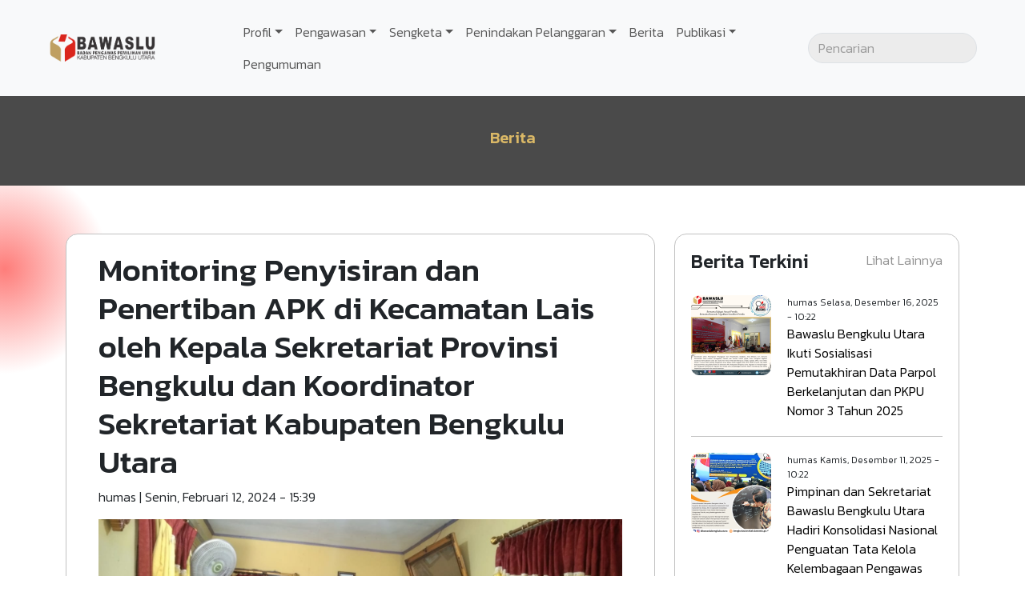

--- FILE ---
content_type: text/html; charset=UTF-8
request_url: https://bengkuluutarakab.bawaslu.go.id/berita/monitoring-penyisiran-dan-penertiban-apk-di-kecamatan-lais-oleh-kepala-sekretariat-provinsi
body_size: 27026
content:


<!DOCTYPE html>
<html lang="id" dir="ltr" prefix="og: https://ogp.me/ns#">
  <head>
    <meta charset="utf-8" />
<script async src="https://www.googletagmanager.com/gtag/js?id=G-D42478LG7J"></script>
<script>window.dataLayer = window.dataLayer || [];function gtag(){dataLayer.push(arguments)};gtag("js", new Date());gtag("set", "developer_id.dMDhkMT", true);gtag("config", "G-D42478LG7J", {"groups":"default","page_placeholder":"PLACEHOLDER_page_location"});</script>
<meta name="description" content=" Bengkulu Utara, 12 Februari 2024 - Hari ini, Senin tanggal 12 Februari 2024, Kepala Sekretariat Provinsi Bengkulu, Lopian Hidayat, bersama Koordinator Sekretariat Kabupaten Bengkulu Utara, Taufik Akbar Pane, melakukan monitoring terkait kegiatan penyisiran dan penertiban Alat Praga Kampanye (APK) pada masa tenang Pemilu di Kecamatan Lais." />
<link rel="canonical" href="http://bengkuluutarakab.bawaslu.go.id/berita/monitoring-penyisiran-dan-penertiban-apk-di-kecamatan-lais-oleh-kepala-sekretariat-provinsi" />
<meta property="og:site_name" content="Bawaslu" />
<meta property="og:type" content="article" />
<meta property="og:url" content="http://bengkuluutarakab.bawaslu.go.id/berita/monitoring-penyisiran-dan-penertiban-apk-di-kecamatan-lais-oleh-kepala-sekretariat-provinsi" />
<meta property="og:title" content="Monitoring Penyisiran dan Penertiban APK di Kecamatan Lais oleh Kepala Sekretariat Provinsi Bengkulu dan Koordinator Sekretariat Kabupaten Bengkulu Utara" />
<meta property="og:image" content="http://bengkuluutarakab.bawaslu.go.id/sites/bengkuluutarakab/files/2024-02/WhatsApp%20Image%202024-02-12%20at%2011.49.39.jpeg" />
<meta name="Generator" content="Drupal 10 (https://www.drupal.org)" />
<meta name="MobileOptimized" content="width" />
<meta name="HandheldFriendly" content="true" />
<meta name="viewport" content="width=device-width, initial-scale=1.0" />
<link rel="icon" href="/sites/bengkuluutarakab/files/favicon_0.png" type="image/png" />
<link rel="alternate" hreflang="id" href="http://bengkuluutarakab.bawaslu.go.id/berita/monitoring-penyisiran-dan-penertiban-apk-di-kecamatan-lais-oleh-kepala-sekretariat-provinsi" />
<script>window.a2a_config=window.a2a_config||{};a2a_config.callbacks=[];a2a_config.overlays=[];a2a_config.templates={};</script>

    <title>Monitoring Penyisiran dan Penertiban APK di Kecamatan Lais oleh Kepala Sekretariat Provinsi Bengkulu dan Koordinator Sekretariat Kabupaten Bengkulu Utara | Bawaslu</title>
    <link rel="stylesheet" media="all" href="/sites/bengkuluutarakab/files/css/css_S7T78VNZLbk8KNV1frF-cQhP-BOpkvv2WLQ2RuK9j1Q.css?delta=0&amp;language=id&amp;theme=bbanlamp&amp;include=eJx1y1EKAyEMhOELiTmSjDVLhcQsJrvF2xdqX_rQl-GHj0FrYRiL8I18TBuRfHmwUoVzqhVDoCd5LOH0EEwryq2jSK8Tc5V4sjL9lf2hH8lb7s4vp89mtXYJvwGv-TnG" />
<link rel="stylesheet" media="all" href="/sites/bengkuluutarakab/files/css/css_064-mrQNNFGeVN5xAxjEZhSKOqb-0MLdzGUSVsi8KfA.css?delta=1&amp;language=id&amp;theme=bbanlamp&amp;include=eJx1y1EKAyEMhOELiTmSjDVLhcQsJrvF2xdqX_rQl-GHj0FrYRiL8I18TBuRfHmwUoVzqhVDoCd5LOH0EEwryq2jSK8Tc5V4sjL9lf2hH8lb7s4vp89mtXYJvwGv-TnG" />

    <script src="https://cdn.userway.org/widget.js" data-account="3WCSRoLT2r"></script>

      </head>
  <body class="node-954 node-type--news path-node language--id">
            <a href="#main-content" class="visually-hidden focusable">
      Lompat ke isi utama
    </a>
    
      <div class="dialog-off-canvas-main-canvas" data-off-canvas-main-canvas>
      

<div  class="page">
      


<nav class="navbar navbar-expand-lg justify-content-between navbar-light  bg-light bbanlamp-navbar">
  
              
  <div class="block block--system-branding-block block--bbanlamp-branding block--system-branding">

  
    

          
  <a href="/" class="navbar-brand " aria-label="Go back to homepage" id="scc-site-header-logo">
            <img loading="lazy" src="/sites/bengkuluutarakab/files/fsffff-removebg-preview.png" width="140" height="auto" alt="Bawaslu logo" class="" />

      </a>

    
  </div>


      
  <button class="navbar-toggler" type="button" data-bs-toggle="collapse" data-bs-target=".navbar-collapse" aria-controls="navbar-collapse" aria-expanded="false" aria-label="Toggle navigation">
    <span class="navbar-toggler-icon"></span>
  </button>

  <div class="collapse navbar-collapse">
              <div class="me-auto">
          
  <div class="block block--system-menu-blockmain block--bbanlamp-mainnavigation block--system-menu">

  
    

            
  


  <ul class="nav navbar-nav">
                          
        
        <li class="nav-item dropdown">
                      <a href="/" class="nav-link dropdown-toggle" data-bs-toggle="dropdown" data-drupal-link-system-path="&lt;front&gt;">Profil</a>
                          

<ul class=" dropdown-menu">
                <li>
        <a href="https://bengkuluutarakab.bawaslu.go.id/profil-pimpinan-bawaslu-kabupaten-bengkulu-utara" class="dropdown-item">Profil Pimpinan</a>
              </li>
                <li>
        <a href="https://bengkuluutarakab.bawaslu.go.id/berita/visi-dan-misi" class="dropdown-item">Visi Misi</a>
              </li>
  </ul>
                              </li>
                      
        
        <li class="nav-item dropdown">
                      <a href="/pengawasan" class="nav-link dropdown-toggle" data-bs-toggle="dropdown">Pengawasan</a>
                          

<ul class=" dropdown-menu">
                <li>
        <a href="/pengawasan/pemilu-2014" class="dropdown-item" data-drupal-link-system-path="taxonomy/term/3">Pemilu 2014</a>
              </li>
                <li>
        <a href="/pengawasan/pemilu-2019" class="dropdown-item" data-drupal-link-system-path="taxonomy/term/13">Pemilu 2019</a>
              </li>
                <li>
        <a href="/pengawasan/pemilu-2024" class="dropdown-item" data-drupal-link-system-path="taxonomy/term/15">Pemilu 2024</a>
              </li>
                <li>
        <a href="/pengawasan/pilkada-2015" class="dropdown-item" data-drupal-link-system-path="taxonomy/term/4">Pilkada 2015</a>
              </li>
                <li>
        <a href="/pengawasan/pilkada-2017" class="dropdown-item" data-drupal-link-system-path="taxonomy/term/11">Pilkada 2017</a>
              </li>
                <li>
        <a href="/pengawasan/pilkada-2018" class="dropdown-item" data-drupal-link-system-path="taxonomy/term/12">Pilkada 2018</a>
              </li>
                <li>
        <a href="/pengawasan/pilkada-2020" class="dropdown-item" data-drupal-link-system-path="taxonomy/term/14">Pilkada 2020</a>
              </li>
                <li>
        <a href="/pengawasan/pilkada-2024" class="dropdown-item" data-drupal-link-system-path="taxonomy/term/16">Pilkada 2024</a>
              </li>
  </ul>
                              </li>
                      
        
        <li class="nav-item dropdown">
                      <a href="" class="nav-link dropdown-toggle" data-bs-toggle="dropdown">Sengketa</a>
                          

<ul class=" dropdown-menu">
                <li>
        <a href="/tata-cara-permohonan-sengketa" class="dropdown-item" data-drupal-link-system-path="node/43">Tata Cara Permohonan Sengketa</a>
              </li>
                <li>
        <a href="/sengketa/putusan-sengketa-proses-pemilu" class="dropdown-item" data-drupal-link-system-path="node/53">Putusan Sengketa Proses Pemilu</a>
              </li>
  </ul>
                              </li>
                      
        
        <li class="nav-item dropdown">
                      <a href="/penindakan-pelanggaran" class="nav-link dropdown-toggle" data-bs-toggle="dropdown">Penindakan Pelanggaran</a>
                          

<ul class=" dropdown-menu">
                <li>
        <a href="/tata-cara-lapor-penanganan-pelanggaran-pemilu" class="dropdown-item" data-drupal-link-system-path="node/44">Tata Cara Lapor Penanganan Pelanggaran Pemilu</a>
              </li>
                <li>
        <a href="/penindakan/putusan-sidang-penanganan-pelanggaran-pemilu" class="dropdown-item" data-drupal-link-system-path="node/54">Putusan Sidang Penanganan Pelanggaran Pemilu</a>
              </li>
  </ul>
                              </li>
                      
        
        <li class="nav-item">
                      <a href="/berita" class="nav-link" data-drupal-link-system-path="node/21">Berita</a>
                  </li>
                      
        
        <li class="nav-item dropdown">
                      <a href="/publikasi" class="nav-link dropdown-toggle" data-bs-toggle="dropdown" data-drupal-link-system-path="node/58">Publikasi</a>
                          

<ul class=" dropdown-menu">
                <li>
        <a href="/publikasi/pers-release" class="dropdown-item" data-drupal-link-system-path="node/49">Pers Release</a>
              </li>
                <li>
        <a href="/" class="dropdown-item" data-drupal-link-system-path="&lt;front&gt;">Agenda</a>
              </li>
                <li>
        <a href="/publikasi/foto" class="dropdown-item" data-drupal-link-system-path="node/23">Galeri Foto</a>
              </li>
                <li>
        <a href="/publikasi/video" class="dropdown-item" data-drupal-link-system-path="node/24">Galeri Video</a>
              </li>
  </ul>
                              </li>
                      
        
        <li class="nav-item">
                      <a href="/pengumuman" class="nav-link" data-drupal-link-system-path="node/45">Pengumuman</a>
                  </li>
            </ul>


      
  </div>


      </div>
      
              <div class="ms-auto part--navbar-right">
          
  <div class="search-block-form needs-validation top-search-form block block--search-form-block block--bbanlamp-searchform" data-drupal-selector="search-block-form" role="search">

  
    

            
<form action="/search/node" method="get" id="search-block-form" accept-charset="UTF-8" class="form">
  <div class="top-search--icon">
    <svg xmlns="http://www.w3.org/2000/svg" fill="none" viewBox="0 0 24 24" stroke-width="1.5" stroke="currentColor" class="w-6 h-6">
      <path stroke-linecap="round" stroke-linejoin="round" d="M21 21l-5.197-5.197m0 0A7.5 7.5 0 105.196 5.196a7.5 7.5 0 0010.607 10.607z" />
    </svg>
  </div>

  
<div class="js-form-item form-item form-type-search js-form-type-search form-item-keys js-form-item-keys form-no-label form-group">
      
  
  
  
  
  
<input title="Masukkan istilah yang ingin anda cari." data-drupal-selector="edit-keys" type="search" id="edit-keys" name="keys" value="" size="20" maxlength="128" placeholder="Pencarian" class="form-search form-control">


  
  
  
  
  </div>
<div data-drupal-selector="edit-actions" class="form-actions js-form-wrapper form-wrapper" id="edit-actions">

<input class="btn btn-primary js-form-submit form-submit btn btn-primary" data-drupal-selector="edit-submit" type="submit" id="edit-submit" value="Pencarian">
</div>

</form>

      
  </div>


      </div>
        </div>

  </nav>
  
      
<main>
            <header class="page__header">
      <div class="container">
            <div data-drupal-messages-fallback class="hidden"></div>


      </div>
    </header>
      
      <div class="page__content" id="main-content">
                
  <div class="block block--system-main-block block--bbanlamp-mainpagecontent block--system-main">

  
    

            


<div class="bg-header">
  <div class="elem-pre-title">
    <h2 class="h5">Berita</h2>
  </div>
</div>

<article class="container node node--promoted news news--full">
  <div class="row">
    <div class="col-12 col-md-8">
      
      

              <div class="node__content">
          <h1>
            Monitoring Penyisiran dan Penertiban APK di Kecamatan Lais oleh Kepala Sekretariat Provinsi Bengkulu dan Koordinator Sekretariat Kabupaten Bengkulu Utara
          </h1>

          <p class="news-submitted">
            <span class="author-name">
              
<span><span>humas</span></span>

            </span> |
            <span class="author-date">
              Senin, Februari 12, 2024 - 15:39
            </span>
          </p>

          
            <div class="field field--name-field-gambar field--type-image field--label-hidden field__item">  
<img loading="lazy" src="/sites/bengkuluutarakab/files/2024-02/WhatsApp%20Image%202024-02-12%20at%2011.49.39.jpeg" width="1600" height="900" alt="foto kegiatan" class="img-fluid">

</div>
      
            <div class="field field--name-body field--type-text-with-summary field--label-hidden field__item"><p>&nbsp;</p><p>Bengkulu Utara, 12 Februari 2024 - Hari ini, Senin tanggal 12 Februari 2024, Kepala Sekretariat Provinsi Bengkulu, Lopian Hidayat, bersama Koordinator Sekretariat Kabupaten Bengkulu Utara, Taufik Akbar Pane, melakukan monitoring terkait kegiatan penyisiran dan penertiban Alat Praga Kampanye (APK) pada masa tenang Pemilu di Kecamatan Lais.</p><p>Dalam upaya menjaga ketertiban dan keadilan selama masa tenang Pemilu, Lopian Hidayat dan Taufik Akbar Pane memastikan bahwa seluruh APK yang masih terpasang di berbagai lokasi di Kecamatan Lais telah ditertibkan sesuai dengan peraturan yang berlaku.</p><p>Selain itu, Taufik Akbar Pane bersama stafnya juga melakukan supervisi ke Kecamatan Batik Nau untuk memastikan kelancaran proses penyisiran dan penertiban APK di sana.</p><p>Kedua koordinator tersebut menyatakan pentingnya menjaga netralitas dan keadilan dalam penyelenggaraan Pemilu. "Kami akan terus memantau dan mengawasi setiap tahapan Pemilu dengan cermat untuk memastikan bahwa proses berlangsung secara transparan, adil, dan demokratis," ujar mereka.</p><p>Tim yang dipimpin oleh Lopian Hidayat dan Taufik Akbar Pane bekerja sama dengan Panitia Pengawas Kecamatan (Panwascam) dan aparat keamanan setempat untuk menjamin kelancaran pelaksanaan tugas tersebut.</p><p>Pada kesempatan ini, mereka juga mengingatkan seluruh peserta Pemilu, baik dari calon maupun tim suksesnya, untuk mematuhi aturan dan larangan yang berlaku selama masa tenang Pemilu guna menciptakan suasana yang kondusif dan adil bagi seluruh pihak.</p><p>Dengan adanya monitoring dan supervisi yang dilakukan oleh Kepala Sekretariat Provinsi Bengkulu dan Koordinator Sekretariat Kabupaten Bengkulu Utara, diharapkan pelaksanaan Pemilu di Kecamatan Lais, Batik Nau, dan seluruh wilayah Kabupaten Bengkulu Utara dapat berjalan dengan lancar dan mendapatkan hasil yang akurat serta dapat dipercaya oleh seluruh masyarakat.</p></div>
      
            <div class="field field--name-field-redaksi field--type-text-long field--label-hidden field__item"><p>Editor &nbsp;: GGHS</p></div>
      

          <div class="share">
            <div class="a2a_kit a2a_default_style">
              <a class="a2a_dd" href="https://www.addtoany.com/share">
                <span>
                  <svg xmlns="http://www.w3.org/2000/svg" fill="none" viewBox="0 0 24 24" stroke-width="1.5" stroke="currentColor" class="w-6 h-6">
                  <path stroke-linecap="round" stroke-linejoin="round" d="M7.217 10.907a2.25 2.25 0 100 2.186m0-2.186c.18.324.283.696.283 1.093s-.103.77-.283 1.093m0-2.186l9.566-5.314m-9.566 7.5l9.566 5.314m0 0a2.25 2.25 0 103.935 2.186 2.25 2.25 0 00-3.935-2.186zm0-12.814a2.25 2.25 0 103.933-2.185 2.25 2.25 0 00-3.933 2.185z" />
                </svg>
                </span>
                Share
              </a>
            </div>

            <script async src="https://static.addtoany.com/menu/page.js"></script>
          </div>
        </div>
          </div>
    <div class="col-12 col-md-4">
      <div class="sidebar-wrapper">
        <h4>Berita Terkini</h4>
        <div class="views-element-container">
<div class="views-news-latest view js-view-dom-id-e695e0b8236ce1f44caeac706b589d9b1d1974dc9080055dde52a2687cd59dcf view-news">
       
        
        
        
            <div class="view-content">
        
    <div class="swiper-slide views-row">
          <div class="views-field views-field-field-gambar"><div class="field-content gambar-berita">  
<img loading="lazy" src="/sites/bengkuluutarakab/files/styles/thumbnail/public/2025-12/Template%20Giat%202%20%2823%29%20%281%29.png?itok=tit8zIBj" width="100" height="100" alt="sdadsf" class="img-fluid">


</div></div><div class="news-item-text"><div class="news-author">
  <span class="news-author-by">humas</span>
  <span class="news-author-date"><time datetime="2025-12-16T10:22:19+07:00" title="Selasa, Desember 16, 2025 - 10:22">Selasa, Desember 16, 2025 - 10:22</time>
</span>
</div>
<div class="news-title">
  <a href="/berita/bawaslu-bengkulu-utara-ikuti-sosialisasi-pemutakhiran-data-parpol-berkelanjutan-dan-pkpu" hreflang="id">Bawaslu Bengkulu Utara Ikuti Sosialisasi Pemutakhiran Data Parpol Berkelanjutan dan PKPU Nomor 3 Tahun 2025</a> 
</div>
</div>
      </div>
    <div class="swiper-slide views-row">
          <div class="views-field views-field-field-gambar"><div class="field-content gambar-berita">  
<img loading="lazy" src="/sites/bengkuluutarakab/files/styles/thumbnail/public/2025-12/Template%20Giat%201%20%2813%29%20%281%29.png?itok=GUPO0cEx" width="100" height="100" alt="sffsaff" class="img-fluid">


</div></div><div class="news-item-text"><div class="news-author">
  <span class="news-author-by">humas</span>
  <span class="news-author-date"><time datetime="2025-12-11T10:22:48+07:00" title="Kamis, Desember 11, 2025 - 10:22">Kamis, Desember 11, 2025 - 10:22</time>
</span>
</div>
<div class="news-title">
  <a href="/berita/pimpinan-dan-sekretariat-bawaslu-bengkulu-utara-hadiri-konsolidasi-nasional-penguatan-tata" hreflang="id">Pimpinan dan Sekretariat Bawaslu Bengkulu Utara Hadiri Konsolidasi Nasional Penguatan Tata Kelola Kelembagaan Pengawas Pemilu</a> 
</div>
</div>
      </div>
    <div class="swiper-slide views-row">
          <div class="views-field views-field-field-gambar"><div class="field-content gambar-berita">  
<img loading="lazy" src="/sites/bengkuluutarakab/files/styles/thumbnail/public/2025-12/Template%20Giat%202%20%2821%29.png?itok=g59cBznR" width="100" height="100" alt="dvgdgab" class="img-fluid">


</div></div><div class="news-item-text"><div class="news-author">
  <span class="news-author-by">humas</span>
  <span class="news-author-date"><time datetime="2025-12-11T10:11:36+07:00" title="Kamis, Desember 11, 2025 - 10:11">Kamis, Desember 11, 2025 - 10:11</time>
</span>
</div>
<div class="news-title">
  <a href="/index.php/berita/andi-wibowo-koordinator-devisi-ppps-hadiri-pembukaan-gakkumdu-award-2025-yang-digelar" hreflang="id">Andi Wibowo (Koordinator Devisi PPPS) Hadiri Pembukaan Gakkumdu Award 2025 yang Digelar Bawaslu RI</a> 
</div>
</div>
      </div>

      </div>
      
        
        
            <div class="more-link"><a href="/berita">Lihat Lainnya</a></div>

      
        
        </div>
</div>

      </div>
    </div>
  </div>
</article>

      
  </div>

  <div class="search-block-form needs-validation block block--search-form-block block--bbanlamp-formpencarian" data-drupal-selector="search-block-form" role="search">

  
            <h2>Pencarian</h2>
        

            
<form action="/search/node" method="get" id="search-block-form" accept-charset="UTF-8" class="form">
  <div class="top-search--icon">
    <svg xmlns="http://www.w3.org/2000/svg" fill="none" viewBox="0 0 24 24" stroke-width="1.5" stroke="currentColor" class="w-6 h-6">
      <path stroke-linecap="round" stroke-linejoin="round" d="M21 21l-5.197-5.197m0 0A7.5 7.5 0 105.196 5.196a7.5 7.5 0 0010.607 10.607z" />
    </svg>
  </div>

  
<div class="js-form-item form-item form-type-search js-form-type-search form-item-keys js-form-item-keys form-no-label form-group">
      
  
  
  
  
  
<input title="Masukkan istilah yang ingin anda cari." data-drupal-selector="edit-keys" type="search" id="edit-keys" name="keys" value="" size="20" maxlength="128" placeholder="Pencarian" class="form-search form-control">


  
  
  
  
  </div>
<div data-drupal-selector="edit-actions" class="form-actions js-form-wrapper form-wrapper" id="edit-actions">

<input class="btn btn-primary js-form-submit form-submit btn btn-primary" data-drupal-selector="edit-submit" type="submit" id="edit-submit" value="Pencarian">
</div>

</form>

      
  </div>


          </div>
  </main>
  
  <div class="footer-top">
    <div class="container">
      <div class="row">
        <div class="col-12 col-lg-8 footer-topleft">
                        
  <div class="block block--system-menu-blockfooter block--bbanlamp-catatankaki block--system-menu">

  
            <h2>Tautan</h2>
        

            
  


  <ul class="nav nav-pills flex-column">
                          
                
        <li class="nav-item">
                      <a href="https://www.bawaslu.go.id/" class="nav-link">Bawaslu Republik Indonesia</a>
                  </li>
                      
                
        <li class="nav-item">
                      <a href="https://bengkulu.bawaslu.go.id/" class="nav-link">Bawaslu Provinsi Bengkulu</a>
                  </li>
                      
                
        <li class="nav-item">
                      <a href="https://bengkulutengahkab.bawaslu.go.id/" class="nav-link">Bawaslu Kabupaten Bengkulu Tengah</a>
                  </li>
                      
                
        <li class="nav-item">
                      <a href="https://kepahiangkab.bawaslu.go.id/" class="nav-link">Bawaslu Kabupaten Kepahiang</a>
                  </li>
                      
                
        <li class="nav-item">
                      <a href="https://rejanglebongkab.bawaslu.go.id/" class="nav-link">Bawaslu Kabupaten Rejang Lebong</a>
                  </li>
                      
                
        <li class="nav-item">
                      <a href="https://lebongkab.bawaslu.go.id/" class="nav-link">Bawaslu Kabupaten Lebong</a>
                  </li>
                      
                
        <li class="nav-item">
                      <a href="https://bengkuluselatankab.bawaslu.go.id/" class="nav-link">Bawaslu Kabupaten Bengkulu Selatan</a>
                  </li>
                      
                
        <li class="nav-item">
                      <a href="https://mukomukokab.bawaslu.go.id/" class="nav-link">Bawaslu Kabupaten Muko-Muko</a>
                  </li>
                      
                
        <li class="nav-item">
                      <a href="http://kaurkab.bawaslu.go.id/" class="nav-link">Bawaslu Kabupaten Kaur</a>
                  </li>
                      
                
        <li class="nav-item">
                      <a href="https://www.selumakab.bawaslu.go.id/" class="nav-link">Bawaslu Kabupaten Seluma</a>
                  </li>
                      
                
        <li class="nav-item">
                      <a href="https://bengkulukota.bawaslu.go.id/" class="nav-link">Bawaslu Kota Bengkulu</a>
                  </li>
                      
                
        <li class="nav-item">
                      <a href="/dewan-kehormatan-penyelenggara-pemilu" class="nav-link">Dewan Kehormatan Penyelenggara Pemilu</a>
                  </li>
            </ul>


      
  </div>

  <div class="block--type-custom-text block block--custom-text block--bbanlamp-ayoawasibersama">

  
    

            
            <div class="field field--name-body field--type-text-with-summary field--label-hidden field__item"><h2>#AYOAWASIBERSAMA</h2></div>
      
      
  </div>


                  </div>
        <div class="col-12 col-lg-4 footer-topright">
                        
  <div class="block--type-custom-text block block--custom-text block--bbanlamp-kontakkami">

  
            <h2>Kontak Kami</h2>
        

            
            <div class="field field--name-body field--type-text-with-summary field--label-hidden field__item"><h5>Alamat</h5><p>Badan Pengawas Pemilihan Umum Kabupaten Bengkulu Utara<br>Jalan Jendral Sudirman, Bundaran, Keluruhan Gunung Alam, &nbsp; Kecamatan Arga Makmur, Kabupaten Bengkulu Utara</p><h5>Whatssap Chat Only</h5><p>085664868595</p><h5>Email</h5><p>set.bengkuluutarakab@bawaslu.go.id</p><p><a class="social-media-icon facebook" href="https://www.facebook.com/bawaslubengkuluutara/" target="_blank">Facebook</a> <a class="social-media-icon twitter" href="https://twitter.com" target="_blank">Twitter</a> <a class="social-media-icon instagram" href="https://www.instagram.com/bawaslubengkuluutara/" target="_blank">Instagram</a> <a class="social-media-icon youtube" href="https://youtube.com" target="_blank">YouTube</a></p><p>Atau klik link berikut <a href="/hubungi-kami">Hubungi Kami</a></p></div>
      
      
  </div>


                  </div>
      </div>
    </div>
  </div>


        <footer class="page__footer">
    <div class="container">
      <div class="d-flex flex-wrap justify-content-md-between align-items-md-center">
                    
  <div class="block--type-custom-text block block--custom-text block--bbanlamp-copyright">

  
    

            
            <div class="field field--name-body field--type-text-with-summary field--label-hidden field__item"><p>Hak Cipta Bawaslu RI @ 2024</p></div>
      
      
  </div>


              </div>
    </div>
  </footer>
  </div>

  </div>

    
    <script type="application/json" data-drupal-selector="drupal-settings-json">{"path":{"baseUrl":"\/","pathPrefix":"","currentPath":"node\/954","currentPathIsAdmin":false,"isFront":false,"currentLanguage":"id","themeUrl":"themes\/custom\/bbanlamp"},"pluralDelimiter":"\u0003","suppressDeprecationErrors":true,"google_analytics":{"account":"G-D42478LG7J","trackOutbound":true,"trackMailto":true,"trackTel":true,"trackDownload":true,"trackDownloadExtensions":"7z|aac|arc|arj|asf|asx|avi|bin|csv|doc(x|m)?|dot(x|m)?|exe|flv|gif|gz|gzip|hqx|jar|jpe?g|js|mp(2|3|4|e?g)|mov(ie)?|msi|msp|pdf|phps|png|ppt(x|m)?|pot(x|m)?|pps(x|m)?|ppam|sld(x|m)?|thmx|qtm?|ra(m|r)?|sea|sit|tar|tgz|torrent|txt|wav|wma|wmv|wpd|xls(x|m|b)?|xlt(x|m)|xlam|xml|z|zip"},"ajaxTrustedUrl":{"\/search\/node":true},"user":{"uid":0,"permissionsHash":"f957c2d30f064b3cb60e0b7d74d529dbe9824adea64ae7c86e4b11dbe5c6f1df"}}</script>
<script src="/sites/bengkuluutarakab/files/js/js_yqs7j4wimfKQqQEWK-WSL2NRM9BLtGlEdfN9eER6-Ss.js?scope=footer&amp;delta=0&amp;language=id&amp;theme=bbanlamp&amp;include=eJxLTEkpyU_Mq9RPhDL00ory80p00vPz03NS4xPzEnMqSzKTi_XRBXSSkhLzchJzC_SLSypzUhHc0uLUovLESgAxYiND"></script>
<script src="https://static.addtoany.com/menu/page.js" async></script>
<script src="/sites/bengkuluutarakab/files/js/js_rtJ3jYWcbcE9FMXv3o5aNhOArMtZhPEzZMvWZvneasA.js?scope=footer&amp;delta=2&amp;language=id&amp;theme=bbanlamp&amp;include=eJxLTEkpyU_Mq9RPhDL00ory80p00vPz03NS4xPzEnMqSzKTi_XRBXSSkhLzchJzC_SLSypzUhHc0uLUovLESgAxYiND"></script>
<script src="/themes/custom/bbanlamp/build/js/main.script.js?v=1.1.1" defer></script>

      </body>
</html>
